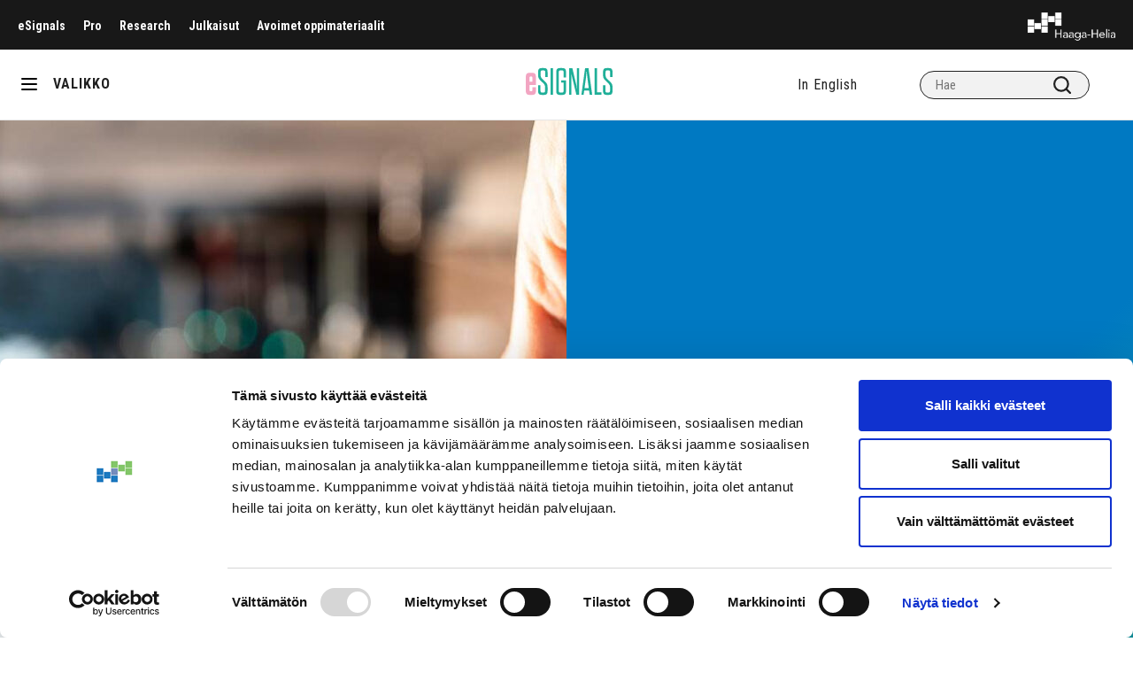

--- FILE ---
content_type: text/html; charset=UTF-8
request_url: https://esignals.fi/kategoria/tekoaly/tekoaly-verkkokauppiaan-tuho-vai-apuri/
body_size: 11046
content:
<!doctype html>
<html lang="fi">
<head>
	<!-- Google Tag Manager -->
	<script>(function(w,d,s,l,i){w[l]=w[l]||[];w[l].push({'gtm.start':
                new Date().getTime(),event:'gtm.js'});var f=d.getElementsByTagName(s)[0],
            j=d.createElement(s),dl=l!='dataLayer'?'&l='+l:'';j.async=true;j.src=
            'https://www.googletagmanager.com/gtm.js?id='+i+dl;f.parentNode.insertBefore(j,f);
        })(window,document,'script','dataLayer','GTM-KKBP568');</script>
	<!-- End Google Tag Manager -->
	<meta charset="utf-8">
	<meta http-equiv="x-ua-compatible" content="ie=edge">
	<meta name="viewport" content="width=device-width, initial-scale=1">
	<meta name="viewport" content="width=device-width, initial-scale=1, minimum-scale=1, maximum-scale=1">

	
<script id='polyfills' data-polyfill='https://esignals.fi/wp-content/themes/esignals/dist/scripts/polyfills-3dcdca63b7e193625ed6.js'>(function(){var e=document.getElementById("polyfills").dataset.polyfill;var t=true;try{eval("async function() {}")}catch(e){t=false}if(t){return}var a=document.createElement("script");a.src=e;a.type="text/javascript";a.async=false;document.getElementsByTagName("script")[0].parentNode.appendChild(a)})();
</script>
<script>(()=> {const publicToken = "pR7DmMoD9:eu-north-1";/* global publicToken */
const originalFetch = window.fetch;

/**
 * fetch() wrapper to convert legacy Valu Search multi-search2 requests to Findkit Search requests.
 * Just passes through all other requests.
 */
async function findkitPatchedFetch(originalUrl, options) {
    if (typeof originalUrl !== "string" || originalUrl.startsWith("/")) {
        return originalFetch.call(this, originalUrl, options);
    }

    let url;
    try {
        url = new URL(originalUrl);
    } catch {
        return originalFetch.call(this, originalUrl, options);
    }

    if (
        url.hostname !== "api.search.valu.pro" ||
        !url.pathname.endsWith("/multi-search2")
    ) {
        return originalFetch.call(this, originalUrl, options);
    }

    const searchQueryData = JSON.parse(url.searchParams.get("data"));

    for (const group of searchQueryData.groups) {
        if (group.size === undefined) {
            group.size = searchQueryData.size;
        }

        if (group.from === undefined) {
            group.from = searchQueryData.from;
        }
    }

    delete searchQueryData.size;
    delete searchQueryData.from;

    const res = await originalFetch(
        `https://search.findkit.com/c/${publicToken}/search?p=${publicToken}`,
        {
            method: "POST",
            headers: {
                "content-type": "text/plain",
            },
            mode: "cors",
            credentials: "omit",
            body: JSON.stringify(searchQueryData),
        },
    );

    const responseData = await res.json();

    return new Response(JSON.stringify(responseData.groups), {
        headers: {
            "content-type": "application/json",
        },
    });
}

findkitPatchedFetch.originalFetch = originalFetch;
window.fetch = findkitPatchedFetch;
})();</script>	<meta name='robots' content='index, follow, max-image-preview:large, max-snippet:-1, max-video-preview:-1' />
	<style>img:is([sizes="auto" i], [sizes^="auto," i]) { contain-intrinsic-size: 3000px 1500px }</style>
	
	<!-- This site is optimized with the Yoast SEO plugin v26.7 - https://yoast.com/wordpress/plugins/seo/ -->
	<title>Tekoäly – verkkokauppiaan tuho vai apuri? - Haaga-Helia eSignals</title>
	<meta name="description" content="Verkkokauppias voi hyödyntää tekoälyn apua niin sisällöntuotannossa, digitaalisessa markkinoinnissa kuin ideoinnissakin." />
	<link rel="canonical" href="https://esignals.fi/kategoria/tekoaly/tekoaly-verkkokauppiaan-tuho-vai-apuri/" />
	<meta property="og:locale" content="fi_FI" />
	<meta property="og:type" content="article" />
	<meta property="og:title" content="Tekoäly – verkkokauppiaan tuho vai apuri? - Haaga-Helia eSignals" />
	<meta property="og:description" content="Verkkokauppias voi hyödyntää tekoälyn apua niin sisällöntuotannossa, digitaalisessa markkinoinnissa kuin ideoinnissakin." />
	<meta property="og:url" content="https://esignals.fi/kategoria/tekoaly/tekoaly-verkkokauppiaan-tuho-vai-apuri/" />
	<meta property="og:site_name" content="Haaga-Helia eSignals" />
	<meta property="article:published_time" content="2023-03-29T04:45:00+00:00" />
	<meta property="og:image" content="https://esignals.fi/wp-content/uploads/2023/03/verkkokauppajatekoaly_some.jpg" />
	<meta property="og:image:width" content="1200" />
	<meta property="og:image:height" content="675" />
	<meta property="og:image:type" content="image/jpeg" />
	<meta name="author" content="eemelianttila" />
	<meta name="twitter:card" content="summary_large_image" />
	<meta name="twitter:image" content="https://esignals.fi/wp-content/uploads/2023/03/verkkokauppajatekoaly_some.jpg" />
	<script type="application/ld+json" class="yoast-schema-graph">{"@context":"https://schema.org","@graph":[{"@type":"Article","@id":"https://esignals.fi/kategoria/tekoaly/tekoaly-verkkokauppiaan-tuho-vai-apuri/#article","isPartOf":{"@id":"https://esignals.fi/kategoria/tekoaly/tekoaly-verkkokauppiaan-tuho-vai-apuri/"},"author":{"name":"eemelianttila","@id":"https://esignals.fi/#/schema/person/c936efac12626a6343afbc7948b408ee"},"headline":"Tekoäly – verkkokauppiaan tuho vai apuri?","datePublished":"2023-03-29T04:45:00+00:00","mainEntityOfPage":{"@id":"https://esignals.fi/kategoria/tekoaly/tekoaly-verkkokauppiaan-tuho-vai-apuri/"},"wordCount":375,"keywords":["digimarkkinointi","myynti","sisällöntuotanto","tekoälysovellukset","verkkokauppa"],"articleSection":["Tekoäly"],"inLanguage":"fi"},{"@type":"WebPage","@id":"https://esignals.fi/kategoria/tekoaly/tekoaly-verkkokauppiaan-tuho-vai-apuri/","url":"https://esignals.fi/kategoria/tekoaly/tekoaly-verkkokauppiaan-tuho-vai-apuri/","name":"Tekoäly – verkkokauppiaan tuho vai apuri? - Haaga-Helia eSignals","isPartOf":{"@id":"https://esignals.fi/#website"},"datePublished":"2023-03-29T04:45:00+00:00","description":"Verkkokauppias voi hyödyntää tekoälyn apua niin sisällöntuotannossa, digitaalisessa markkinoinnissa kuin ideoinnissakin.","breadcrumb":{"@id":"https://esignals.fi/kategoria/tekoaly/tekoaly-verkkokauppiaan-tuho-vai-apuri/#breadcrumb"},"inLanguage":"fi","potentialAction":[{"@type":"ReadAction","target":["https://esignals.fi/kategoria/tekoaly/tekoaly-verkkokauppiaan-tuho-vai-apuri/"]}]},{"@type":"BreadcrumbList","@id":"https://esignals.fi/kategoria/tekoaly/tekoaly-verkkokauppiaan-tuho-vai-apuri/#breadcrumb","itemListElement":[{"@type":"ListItem","position":1,"name":"Home","item":"https://esignals.fi/"},{"@type":"ListItem","position":2,"name":"Tekoäly – verkkokauppiaan tuho vai apuri?"}]},{"@type":"WebSite","@id":"https://esignals.fi/#website","url":"https://esignals.fi/","name":"Haaga-Helia eSignals","description":"","potentialAction":[{"@type":"SearchAction","target":{"@type":"EntryPoint","urlTemplate":"https://esignals.fi/?s={search_term_string}"},"query-input":{"@type":"PropertyValueSpecification","valueRequired":true,"valueName":"search_term_string"}}],"inLanguage":"fi"}]}</script>
	<!-- / Yoast SEO plugin. -->


<link rel='dns-prefetch' href='//cdn.search.valu.pro' />
<link rel='dns-prefetch' href='//fonts.googleapis.com' />
<link rel='stylesheet' id='wp-block-library-css' href='https://esignals.fi/wp-includes/css/dist/block-library/style.min.css?ver=5df50552b628438be13291f5728feb72' type='text/css' media='all' />
<style id='wp-block-library-inline-css' type='text/css'>

		.wp-block-pullquote {
			padding: 3em 0 !important;

			blockquote {
				margin: 0 0 1rem !important;
			}
		}

		.wp-block-quote {
			cite {
				display: inline;
			}
		}
</style>
<style id='global-styles-inline-css' type='text/css'>
:root{--wp--preset--aspect-ratio--square: 1;--wp--preset--aspect-ratio--4-3: 4/3;--wp--preset--aspect-ratio--3-4: 3/4;--wp--preset--aspect-ratio--3-2: 3/2;--wp--preset--aspect-ratio--2-3: 2/3;--wp--preset--aspect-ratio--16-9: 16/9;--wp--preset--aspect-ratio--9-16: 9/16;--wp--preset--color--black: #000000;--wp--preset--color--cyan-bluish-gray: #abb8c3;--wp--preset--color--white: #ffffff;--wp--preset--color--pale-pink: #f78da7;--wp--preset--color--vivid-red: #cf2e2e;--wp--preset--color--luminous-vivid-orange: #ff6900;--wp--preset--color--luminous-vivid-amber: #fcb900;--wp--preset--color--light-green-cyan: #7bdcb5;--wp--preset--color--vivid-green-cyan: #00d084;--wp--preset--color--pale-cyan-blue: #8ed1fc;--wp--preset--color--vivid-cyan-blue: #0693e3;--wp--preset--color--vivid-purple: #9b51e0;--wp--preset--gradient--vivid-cyan-blue-to-vivid-purple: linear-gradient(135deg,rgba(6,147,227,1) 0%,rgb(155,81,224) 100%);--wp--preset--gradient--light-green-cyan-to-vivid-green-cyan: linear-gradient(135deg,rgb(122,220,180) 0%,rgb(0,208,130) 100%);--wp--preset--gradient--luminous-vivid-amber-to-luminous-vivid-orange: linear-gradient(135deg,rgba(252,185,0,1) 0%,rgba(255,105,0,1) 100%);--wp--preset--gradient--luminous-vivid-orange-to-vivid-red: linear-gradient(135deg,rgba(255,105,0,1) 0%,rgb(207,46,46) 100%);--wp--preset--gradient--very-light-gray-to-cyan-bluish-gray: linear-gradient(135deg,rgb(238,238,238) 0%,rgb(169,184,195) 100%);--wp--preset--gradient--cool-to-warm-spectrum: linear-gradient(135deg,rgb(74,234,220) 0%,rgb(151,120,209) 20%,rgb(207,42,186) 40%,rgb(238,44,130) 60%,rgb(251,105,98) 80%,rgb(254,248,76) 100%);--wp--preset--gradient--blush-light-purple: linear-gradient(135deg,rgb(255,206,236) 0%,rgb(152,150,240) 100%);--wp--preset--gradient--blush-bordeaux: linear-gradient(135deg,rgb(254,205,165) 0%,rgb(254,45,45) 50%,rgb(107,0,62) 100%);--wp--preset--gradient--luminous-dusk: linear-gradient(135deg,rgb(255,203,112) 0%,rgb(199,81,192) 50%,rgb(65,88,208) 100%);--wp--preset--gradient--pale-ocean: linear-gradient(135deg,rgb(255,245,203) 0%,rgb(182,227,212) 50%,rgb(51,167,181) 100%);--wp--preset--gradient--electric-grass: linear-gradient(135deg,rgb(202,248,128) 0%,rgb(113,206,126) 100%);--wp--preset--gradient--midnight: linear-gradient(135deg,rgb(2,3,129) 0%,rgb(40,116,252) 100%);--wp--preset--font-size--small: 13px;--wp--preset--font-size--medium: 20px;--wp--preset--font-size--large: 36px;--wp--preset--font-size--x-large: 42px;--wp--preset--spacing--20: 0.44rem;--wp--preset--spacing--30: 0.67rem;--wp--preset--spacing--40: 1rem;--wp--preset--spacing--50: 1.5rem;--wp--preset--spacing--60: 2.25rem;--wp--preset--spacing--70: 3.38rem;--wp--preset--spacing--80: 5.06rem;--wp--preset--shadow--natural: 6px 6px 9px rgba(0, 0, 0, 0.2);--wp--preset--shadow--deep: 12px 12px 50px rgba(0, 0, 0, 0.4);--wp--preset--shadow--sharp: 6px 6px 0px rgba(0, 0, 0, 0.2);--wp--preset--shadow--outlined: 6px 6px 0px -3px rgba(255, 255, 255, 1), 6px 6px rgba(0, 0, 0, 1);--wp--preset--shadow--crisp: 6px 6px 0px rgba(0, 0, 0, 1);}:where(.is-layout-flex){gap: 0.5em;}:where(.is-layout-grid){gap: 0.5em;}body .is-layout-flex{display: flex;}.is-layout-flex{flex-wrap: wrap;align-items: center;}.is-layout-flex > :is(*, div){margin: 0;}body .is-layout-grid{display: grid;}.is-layout-grid > :is(*, div){margin: 0;}:where(.wp-block-columns.is-layout-flex){gap: 2em;}:where(.wp-block-columns.is-layout-grid){gap: 2em;}:where(.wp-block-post-template.is-layout-flex){gap: 1.25em;}:where(.wp-block-post-template.is-layout-grid){gap: 1.25em;}.has-black-color{color: var(--wp--preset--color--black) !important;}.has-cyan-bluish-gray-color{color: var(--wp--preset--color--cyan-bluish-gray) !important;}.has-white-color{color: var(--wp--preset--color--white) !important;}.has-pale-pink-color{color: var(--wp--preset--color--pale-pink) !important;}.has-vivid-red-color{color: var(--wp--preset--color--vivid-red) !important;}.has-luminous-vivid-orange-color{color: var(--wp--preset--color--luminous-vivid-orange) !important;}.has-luminous-vivid-amber-color{color: var(--wp--preset--color--luminous-vivid-amber) !important;}.has-light-green-cyan-color{color: var(--wp--preset--color--light-green-cyan) !important;}.has-vivid-green-cyan-color{color: var(--wp--preset--color--vivid-green-cyan) !important;}.has-pale-cyan-blue-color{color: var(--wp--preset--color--pale-cyan-blue) !important;}.has-vivid-cyan-blue-color{color: var(--wp--preset--color--vivid-cyan-blue) !important;}.has-vivid-purple-color{color: var(--wp--preset--color--vivid-purple) !important;}.has-black-background-color{background-color: var(--wp--preset--color--black) !important;}.has-cyan-bluish-gray-background-color{background-color: var(--wp--preset--color--cyan-bluish-gray) !important;}.has-white-background-color{background-color: var(--wp--preset--color--white) !important;}.has-pale-pink-background-color{background-color: var(--wp--preset--color--pale-pink) !important;}.has-vivid-red-background-color{background-color: var(--wp--preset--color--vivid-red) !important;}.has-luminous-vivid-orange-background-color{background-color: var(--wp--preset--color--luminous-vivid-orange) !important;}.has-luminous-vivid-amber-background-color{background-color: var(--wp--preset--color--luminous-vivid-amber) !important;}.has-light-green-cyan-background-color{background-color: var(--wp--preset--color--light-green-cyan) !important;}.has-vivid-green-cyan-background-color{background-color: var(--wp--preset--color--vivid-green-cyan) !important;}.has-pale-cyan-blue-background-color{background-color: var(--wp--preset--color--pale-cyan-blue) !important;}.has-vivid-cyan-blue-background-color{background-color: var(--wp--preset--color--vivid-cyan-blue) !important;}.has-vivid-purple-background-color{background-color: var(--wp--preset--color--vivid-purple) !important;}.has-black-border-color{border-color: var(--wp--preset--color--black) !important;}.has-cyan-bluish-gray-border-color{border-color: var(--wp--preset--color--cyan-bluish-gray) !important;}.has-white-border-color{border-color: var(--wp--preset--color--white) !important;}.has-pale-pink-border-color{border-color: var(--wp--preset--color--pale-pink) !important;}.has-vivid-red-border-color{border-color: var(--wp--preset--color--vivid-red) !important;}.has-luminous-vivid-orange-border-color{border-color: var(--wp--preset--color--luminous-vivid-orange) !important;}.has-luminous-vivid-amber-border-color{border-color: var(--wp--preset--color--luminous-vivid-amber) !important;}.has-light-green-cyan-border-color{border-color: var(--wp--preset--color--light-green-cyan) !important;}.has-vivid-green-cyan-border-color{border-color: var(--wp--preset--color--vivid-green-cyan) !important;}.has-pale-cyan-blue-border-color{border-color: var(--wp--preset--color--pale-cyan-blue) !important;}.has-vivid-cyan-blue-border-color{border-color: var(--wp--preset--color--vivid-cyan-blue) !important;}.has-vivid-purple-border-color{border-color: var(--wp--preset--color--vivid-purple) !important;}.has-vivid-cyan-blue-to-vivid-purple-gradient-background{background: var(--wp--preset--gradient--vivid-cyan-blue-to-vivid-purple) !important;}.has-light-green-cyan-to-vivid-green-cyan-gradient-background{background: var(--wp--preset--gradient--light-green-cyan-to-vivid-green-cyan) !important;}.has-luminous-vivid-amber-to-luminous-vivid-orange-gradient-background{background: var(--wp--preset--gradient--luminous-vivid-amber-to-luminous-vivid-orange) !important;}.has-luminous-vivid-orange-to-vivid-red-gradient-background{background: var(--wp--preset--gradient--luminous-vivid-orange-to-vivid-red) !important;}.has-very-light-gray-to-cyan-bluish-gray-gradient-background{background: var(--wp--preset--gradient--very-light-gray-to-cyan-bluish-gray) !important;}.has-cool-to-warm-spectrum-gradient-background{background: var(--wp--preset--gradient--cool-to-warm-spectrum) !important;}.has-blush-light-purple-gradient-background{background: var(--wp--preset--gradient--blush-light-purple) !important;}.has-blush-bordeaux-gradient-background{background: var(--wp--preset--gradient--blush-bordeaux) !important;}.has-luminous-dusk-gradient-background{background: var(--wp--preset--gradient--luminous-dusk) !important;}.has-pale-ocean-gradient-background{background: var(--wp--preset--gradient--pale-ocean) !important;}.has-electric-grass-gradient-background{background: var(--wp--preset--gradient--electric-grass) !important;}.has-midnight-gradient-background{background: var(--wp--preset--gradient--midnight) !important;}.has-small-font-size{font-size: var(--wp--preset--font-size--small) !important;}.has-medium-font-size{font-size: var(--wp--preset--font-size--medium) !important;}.has-large-font-size{font-size: var(--wp--preset--font-size--large) !important;}.has-x-large-font-size{font-size: var(--wp--preset--font-size--x-large) !important;}
:where(.wp-block-post-template.is-layout-flex){gap: 1.25em;}:where(.wp-block-post-template.is-layout-grid){gap: 1.25em;}
:where(.wp-block-columns.is-layout-flex){gap: 2em;}:where(.wp-block-columns.is-layout-grid){gap: 2em;}
:root :where(.wp-block-pullquote){font-size: 1.5em;line-height: 1.6;}
</style>
<link rel='stylesheet' id='styles/main-css' href='https://esignals.fi/wp-content/themes/esignals/dist/styles/main.css?ver=e38790c666863d26667833f73f467f28' type='text/css' media='all' />
<link rel='stylesheet' id='fonts-roboto-css' href='//fonts.googleapis.com/css?family=Roboto+Condensed%3A300%2C300i%2C400%2C400i%2C700%2C700i&#038;display=swap&#038;ver=5df50552b628438be13291f5728feb72' type='text/css' media='all' />
<link rel='stylesheet' id='fonts-heebo-css' href='//fonts.googleapis.com/css?family=Heebo%3A300%2C400%2C500%2C700%2C900&#038;display=swap&#038;ver=5df50552b628438be13291f5728feb72' type='text/css' media='all' />
<script type='text/javascript' src="https://esignals.fi/wp-includes/js/jquery/jquery.min.js?ver=a163a9421247dbe0ea41dcf82e8d3792" id="jquery-core-js"></script>
<script type='text/javascript' src="https://esignals.fi/wp-includes/js/jquery/jquery-migrate.min.js?ver=fec05f606eddc47b6a8e7dc92d894895" id="jquery-migrate-js"></script>
<link rel='shortlink' href='https://esignals.fi/?p=32671' />
<link rel="alternate" title="oEmbed (JSON)" type="application/json+oembed" href="https://esignals.fi/wp-json/oembed/1.0/embed?url=https%3A%2F%2Fesignals.fi%2Fkategoria%2Ftekoaly%2Ftekoaly-verkkokauppiaan-tuho-vai-apuri%2F&#038;lang=fi" />
<link rel="alternate" title="oEmbed (XML)" type="text/xml+oembed" href="https://esignals.fi/wp-json/oembed/1.0/embed?url=https%3A%2F%2Fesignals.fi%2Fkategoria%2Ftekoaly%2Ftekoaly-verkkokauppiaan-tuho-vai-apuri%2F&#038;format=xml&#038;lang=fi" />
		<script async
				src="https://www.googletagmanager.com/gtag/js?id=G-P6LCNK84BG"></script>
		<script>
			window.dataLayer = window.dataLayer || [];

			function gtag() {
				dataLayer.push(arguments);
			}

						gtag('js', new Date());
			gtag('config', 'G-P6LCNK84BG', {
				send_page_view: true
			});
					</script>
		<link rel="apple-touch-icon" sizes="180x180" href="https://esignals.fi/wp-content/themes/esignals/dist/images/favicons/favicon-esignals-180.png">
<link rel="icon" type="image/png" sizes="32x32" href="https://esignals.fi/wp-content/themes/esignals/dist/images/favicons/favicon-esignals-32.png">
<link rel="icon" type="image/png" sizes="16x16" href="https://esignals.fi/wp-content/themes/esignals/dist/images/favicons/favicon-esignals-16.png">
<link rel="manifest" href="https://esignals.fi/wp-content/themes/esignals/dist/images/favicons/site.webmanifest">
<link rel="mask-icon" href="https://esignals.fi/wp-content/themes/esignals/dist/images/favicons/safari-pinned-tab.svg" color="#3891aa">
<link rel="shortcut icon" href="https://esignals.fi/wp-content/themes/esignals/dist/images/favicons/favicon.ico">
<meta name="msapplication-TileColor" content="#f8fbfb">
<meta name="theme-color" content="#ffffff">
<meta name="msapplication-config" content="https://esignals.fi/wp-content/themes/esignals/dist/images/favicons/browserconfig.xml">
	<script>new function (url) {
			function kw() {
				var e = document.getElementsByTagName('meta');
				for (var i in e) {
					if (typeof e[i].name != 'undefined' && e[i].name == 'keywords' && typeof e[i].content != 'undefined') return e[i].content;
				}
				return null;
			}

			function getTrackingCookie() {
				var regexResult = document.cookie.match('(^|;)\\s*liana_t\\s*=\\s*([^;]+)');
				return regexResult ? regexResult.pop() : '';
			}

			var or = window.location.origin + window.location.pathname;
			var ep = {'kw': encodeURIComponent(kw()), 'href': encodeURIComponent(or), 'liana_t': encodeURIComponent(getTrackingCookie())};
			var s = document.createElement('script');
			s.src = url;
			var helper = function () {
				var c = CEMClass().setUrl(url);
				for (var i in ep) {
					c.setStaticParam(i, ep[i]);
				}
			};
			var first = true;
			for (var i in ep) {
				s.src = s.src + (first ? '?' : '&') + i + '=' + encodeURIComponent(ep[i]);
				first = false;
			}
			s.onreadystatechange = function () {
				if (this.readyState == 'complete') helper();
			};
			s.onload = helper;
			document.getElementsByTagName('head')[0].appendChild(s);
		}('https://t3.lianacem.com/t/5e5cf5d331ab2/js');</script>
	</head>
<body id="esignals"class="wp-singular post-template-default single single-post postid-32671 single-format-standard wp-theme-esignals">
<!--[if IE]>
<div class="alert alert-warning">
	Käytät &lt;strong&gt;vanhentunutta&lt;/strong&gt; selainta. Ole hyvä ja &lt;a href=”http://browsehappy.com/”&gt;päivitä selaimesi&lt;/a&gt; parantaaksesi käyttökokemustasi.</div>
<![endif]-->
<div class="wrapper" xmlns="http://www.w3.org/1999/html">
	<div id="header-up" class="header-up black">
				<div class="mob-selected">
			<a class="menu-up-lvl-1__link" href="javascript:void(0)"></a>
		</div>
		<nav class="top-nav">
			<ul id="menu-ylavalikko-fi" class="menu-up"><li class="menu-up-lvl-1__item "><a class="menu-up-lvl-1__link"  href="https://esignals.fi/">eSignals</a></li>
<li class="menu-up-lvl-1__item "><a class="menu-up-lvl-1__link"  href="https://esignals.fi/pro">Pro</a></li>
<li class="menu-up-lvl-1__item "><a class="menu-up-lvl-1__link"  href="https://esignals.fi/research/">Research</a></li>
<li class="menu-up-lvl-1__item "><a class="menu-up-lvl-1__link"  href="https://julkaisut.haaga-helia.fi/">Julkaisut</a></li>
<li class="menu-up-lvl-1__item "><a class="menu-up-lvl-1__link"  href="https://edu.haaga-helia.fi/">Avoimet oppimateriaalit</a></li>
</ul>		</nav>
		<a class="skip-to-content-link" href="#content" tabindex="1">Siirry sisältöön</a>
		<a href="https://esignals.fi" class="header-logo" alt="Haaga-Helia logo"></a>
	</div>
	<header class="header" role="banner" id="header">
		<div class="hamburger-oma" title="Valikko">
			<div id="nav-icon" class="nav-icon">
				<span></span>
				<span></span>
				<span></span>
			</div>
		</div>
		<div class="menu-slug">VALIKKO</div>
		<a href="https://esignals.fi" class="logo"
		   alt="eSingles logo"></a>
		<div class="search-div top-header">
			<ul class="lang-menu"><li class="lang-en"><a href="https://esignals.fi/en/">In English</a></li></ul>			
<div class="search-form">
	<label class="sr-only">Hae</label>

	<input type="text" id="valu-search-input" value=""
	       class="search-form__field" placeholder="Hae"
	       aria-label="Hae">

	<button class="search-form__submit" id="valu-search-submit"
	        aria-label="Hae"><svg xmlns="http://www.w3.org/2000/svg" viewBox="0 0 18 18"><path fill="#212121" d="M8 2a6 6 0 110 12A6 6 0 018 2zm6.31 10.9A7.92 7.92 0 0016 8a8 8 0 10-8 8 7.92 7.92 0 004.9-1.69l3.39 3.4a1 1 0 001.42 0 1 1 0 000-1.42z" opacity="1"/></svg></button>
</div>
		</div>
	</header>
	<nav id="main-nav" class="main-nav">
		<ul id="menu-paavalikko-fi" class="main_menu"><li class="main_menu-lvl-1__item  current-post-ancestor"><a class="main_menu-lvl-1__link"  href="https://esignals.fi/kategoriat/kategoria/">Kategoriat</a>


<ul class="main_menu-lvl-2 main_menu-lvl">
	<li class="main_menu-lvl-2__item "><a class="main_menu-lvl-2__link"  href="https://esignals.fi/kategoriat/kategoria/digitaalisuus/">Digitaalisuus</a></li>
	<li class="main_menu-lvl-2__item "><a class="main_menu-lvl-2__link"  href="https://esignals.fi/kategoriat/kategoria/hr-ja-johtaminen/">HR ja johtaminen</a></li>
	<li class="main_menu-lvl-2__item "><a class="main_menu-lvl-2__link"  href="https://esignals.fi/kategoriat/kategoria/hyvinvointi-kategoriat/">Hyvinvointi</a></li>
	<li class="main_menu-lvl-2__item "><a class="main_menu-lvl-2__link"  href="https://esignals.fi/kategoriat/kategoria/jatkuva-oppiminen-kategoriat/">Jatkuva oppiminen</a></li>
	<li class="main_menu-lvl-2__item "><a class="main_menu-lvl-2__link"  href="https://esignals.fi/kategoriat/journalismi/">Journalismi</a></li>
	<li class="main_menu-lvl-2__item "><a class="main_menu-lvl-2__link"  href="https://esignals.fi/kategoriat/kategoria/koulutusvienti/">Koulutusvienti</a></li>
	<li class="main_menu-lvl-2__item "><a class="main_menu-lvl-2__link"  href="https://esignals.fi/kategoriat/kategoria/kumppaniblogi/">Kumppaniblogi</a></li>
	<li class="main_menu-lvl-2__item "><a class="main_menu-lvl-2__link"  href="https://esignals.fi/kategoriat/kategoria/liiketoiminta/">Liiketoiminta</a></li>
	<li class="main_menu-lvl-2__item "><a class="main_menu-lvl-2__link"  href="https://esignals.fi/kategoriat/kategoria/liikunta/">Liikunta</a></li>
	<li class="main_menu-lvl-2__item "><a class="main_menu-lvl-2__link"  href="https://esignals.fi/kategoriat/kategoria/matkailu/">Matkailu</a></li>
	<li class="main_menu-lvl-2__item "><a class="main_menu-lvl-2__link"  href="https://esignals.fi/kategoriat/kategoria/myynti/">Myynti</a></li>
	<li class="main_menu-lvl-2__item "><a class="main_menu-lvl-2__link"  href="https://esignals.fi/kategoriat/kategoria/opiskelu/">Opiskelu</a></li>
	<li class="main_menu-lvl-2__item "><a class="main_menu-lvl-2__link"  href="https://esignals.fi/kategoriat/kategoria/palvelu/">Palvelu</a></li>
	<li class="main_menu-lvl-2__item "><a class="main_menu-lvl-2__link"  href="https://esignals.fi/kategoriat/kategoria/pedagogiikka/">Pedagogiikka</a></li>
	<li class="main_menu-lvl-2__item "><a class="main_menu-lvl-2__link"  href="https://esignals.fi/kategoriat/kategoria/ruoka_viini/">Ruoka&amp;viini</a></li>
	<li class="main_menu-lvl-2__item  current-post-ancestor current-post-parent"><a class="main_menu-lvl-2__link"  href="https://esignals.fi/kategoriat/kategoria/tekoaly/">Tekoäly</a></li>
	<li class="main_menu-lvl-2__item "><a class="main_menu-lvl-2__link"  href="https://esignals.fi/kategoriat/kategoria/tutkimus-ja-kehittaminen/">Tutkimus ja kehittäminen</a></li>
	<li class="main_menu-lvl-2__item "><a class="main_menu-lvl-2__link"  href="https://esignals.fi/kategoriat/kategoria/tyoelama/">Työelämä</a></li>
	<li class="main_menu-lvl-2__item "><a class="main_menu-lvl-2__link"  href="https://esignals.fi/kategoriat/kategoria/valmennus/">Valmennus</a></li>
	<li class="main_menu-lvl-2__item "><a class="main_menu-lvl-2__link"  href="https://esignals.fi/kategoriat/kategoria/vastuullisuus/">Vastuullisuus</a></li>
	<li class="main_menu-lvl-2__item "><a class="main_menu-lvl-2__link"  href="https://esignals.fi/kategoriat/kategoria/viestinta-ja-markkinointi/">Viestintä ja markkinointi</a></li>
	<li class="main_menu-lvl-2__item "><a class="main_menu-lvl-2__link"  href="https://esignals.fi/kategoriat/kategoria/yrittajyys/">Yrittäjyys</a></li>
	<li class="main_menu-lvl-2__item "><a class="main_menu-lvl-2__link"  href="https://esignals.fi/kategoriat/kategoria/yritysyhteistyo/">Yritysyhteistyö</a></li>
	<li class="main_menu-lvl-2__item "><a class="main_menu-lvl-2__link"  href="https://esignals.fi/kategoriat/kategoria/muut-aiheet/">Muut aiheet</a></li>
</ul>
</li>
<li class="main_menu-lvl-1__item "><a class="main_menu-lvl-1__link"  href="https://esignals.fi/tietoa-esignalsista/">Tietoa eSignalsista</a>


<ul class="main_menu-lvl-2 main_menu-lvl">
	<li class="main_menu-lvl-2__item "><a class="main_menu-lvl-2__link"  href="https://esignals.fi/tietoa-esignalsista/kirjoittajan-ohjeet/">Kirjoittajan ohjeet</a></li>
	<li class="main_menu-lvl-2__item "><a class="main_menu-lvl-2__link"  href="https://esignals.fi/toimituskunta/">Toimituskunta</a></li>
	<li class="main_menu-lvl-2__item "><a class="main_menu-lvl-2__link"  href="https://esignals.fi/saavutettavuusseloste/">Saavutettavuusseloste</a></li>
</ul>
</li>
<li class="main_menu-lvl-1__item "><a class="main_menu-lvl-1__link"  href="https://esignals.fi/pedagogi-lehti/">Pedagogi-lehti</a>


<ul class="main_menu-lvl-2 main_menu-lvl">
	<li class="main_menu-lvl-2__item "><a class="main_menu-lvl-2__link"  href="https://esignals.fi/kategoriat/pedagogi-1-2021/">Pedagogi 1/2021</a></li>
	<li class="main_menu-lvl-2__item "><a class="main_menu-lvl-2__link"  href="https://esignals.fi/kategoriat/pedagogi-2-2020/">Pedagogi 2/2020</a></li>
</ul>
</li>
<li class="main_menu-lvl-1__item "><a class="main_menu-lvl-1__link"  href="https://esignals.fi/signals-lehti/">Signals-lehti</a></li>
<li class="main_menu-lvl-1__item "><a class="main_menu-lvl-1__link"  href="https://esignals.fi/kategoriat/teemat/aokk70/">AOKK70</a></li>
<li class="main_menu-lvl-1__item "><a class="main_menu-lvl-1__link"  href="https://esignals.fi/kategoriat/teemat/hyvinvointi/">Hyvinvointi</a></li>
<li class="main_menu-lvl-1__item "><a class="main_menu-lvl-1__link"  href="https://esignals.fi/kategoriat/teemat/jatkuva-oppiminen/">Jatkuva oppiminen</a></li>
<li class="main_menu-lvl-1__item "><a class="main_menu-lvl-1__link"  href="https://esignals.fi/kategoriat/teemat/kulutus/">Kulutus</a></li>
<li class="main_menu-lvl-1__item "><a class="main_menu-lvl-1__link"  href="https://esignals.fi/kategoriat/teemat/maailma-paras/">Maailman paras</a></li>
<li class="main_menu-lvl-1__item "><a class="main_menu-lvl-1__link"  href="https://esignals.fi/kategoriat/teemat/rajat/">Rajat</a></li>
<li class="main_menu-lvl-1__item "><a class="main_menu-lvl-1__link"  href="https://esignals.fi/kategoriat/teemat/rohkeus/">Rohkeus</a></li>
<li class="main_menu-lvl-1__item "><a class="main_menu-lvl-1__link"  href="https://esignals.fi/kategoriat/teemat/sukupolvi-z/">Sukupolvi Z</a></li>
<li class="main_menu-lvl-1__item "><a class="main_menu-lvl-1__link"  href="https://esignals.fi/kategoriat/teemat/trendit/">Trendit</a></li>
<li class="main_menu-lvl-1__item "><a class="main_menu-lvl-1__link"  href="https://esignals.fi/kategoriat/teemat/tahtihetki/">Tähtihetki</a></li>
<li class="main_menu-lvl-1__item "><a class="main_menu-lvl-1__link"  href="https://esignals.fi/kategoriat/teemat/uhka-vai-mahdollisuus/">Uhka vai mahdollisuus</a></li>
<li class="main_menu-lvl-1__item "><a class="main_menu-lvl-1__link"  href="https://esignals.fi/kategoriat/teemat/uusinormaali/">Uusi normaali</a></li>
<li class="main_menu-lvl-1__item "><a class="main_menu-lvl-1__link"  href="https://esignals.fi/kategoriat/teemat/vaikuttavuus/">Vaikuttavuus</a></li>
<li class="main_menu-lvl-1__item "><a class="main_menu-lvl-1__link"  href="https://esignals.fi/kategoriat/kategoria/vastuullisuus/">Vastuullisuus</a></li>
<li class="main_menu-lvl-1__item "><a class="main_menu-lvl-1__link"  href="https://esignals.fi/kategoriat/teemat/yrittajyyden-vuosi-2020/">Yrittäjyyden vuosi 2020</a></li>
</ul>		<div class="div-mob"><ul class="lang-menu"><li class="lang-en"><a href="https://esignals.fi/en/">In English</a></li></ul></div>
	</nav>
	<div class="overlow"></div><progress value="0" id="reading-progress" class="reading-progress">
	<div class="progress-container">
		<span class="progress-bar"></span>
	</div>
</progress>

	<div class="thema-blue">
			<div class="full flex hero">
		<div class="col-2-2" style="background: url(https://esignals.fi/wp-content/uploads/2023/03/verkkokauppajatekoaly-1920x800.jpg) no-repeat center center; background-size: cover"></div>
		<div class="col-2-2 col-2-1-text">
			<div>
								<div class="cat">Tekoäly</div>
				<div class="title">Tekoäly – verkkokauppiaan tuho vai apuri?</div>
				<p>Verkkokauppiaan näkökulmasta tekoäly tarjoaa useita helposti hyödynnettäviä ominaisuuksia.</p>
							</div>
			<a href="javascript:void(0)" class="arrow"></a>
		</div>
	</div>
	<div class="full white">
		<div class="row padding">
			<div class="col-9-1 pad-bot">
							</div>
			<div class="col-7-1" id="content-page">
								<div class="div-mob">
					<h3 class="authors-title">Kirjoittajat:</h3>
					<div class="full-line blue-line"></div>
						<div class="box-author">
												<div class="author-info">
					<a href="https://esignals.fi/kirjoittaja/juhana-isohanni/"
					   class="author ">
						<div class="face"  style="background: url(https://esignals.fi/wp-content/uploads/2023/03/juhana_isohanni-1-88x88.jpg) no-repeat center center; background-size: cover; "></div>
						<div class="face-name">Juhana Isohanni</div>
					</a>
											<div class="author-info__short-text">
							<p>lehtori<br />
Haaga-Helia ammattikorkeakoulu</p>
						</div>
									</div>
															<div class="author-info">
					<a href="https://esignals.fi/kirjoittaja/tuuli-itkonen/"
					   class="author ">
						<div class="face no-face-img" ></div>
						<div class="face-name">Tuuli Itkonen</div>
					</a>
											<div class="author-info__short-text">
							<p>kehityskoordinaattori<br />
Haaga-Helia ammattikorkeakoulu</p>
						</div>
									</div>
							
	</div>
				</div>
															<article class="post-32671 post type-post status-publish format-standard hentry category-tekoaly tag-digimarkkinointi tag-myynti tag-sisallontuotanto tag-tekoalysovellukset tag-verkkokauppa">
							<div class="single-title">
								Julkaistu								: 29.03.2023</div>
							<div class="single-content">
								
<p>Vuoden 2022 lopussa OpenAI-yhtiön ChatGPT-chatbot aiheutti kuohuntaa niin monissa medioissa kuin myynnin ja markkinoinnin ammattilaisten keskuudessa. Nyt muutamien kuukausien kokemusten perusteella alkaa olla selvää, että monet työtehtävät tulevat siirtymään tekoälyn työpöydälle tai ainakin tekoälyllä tulee olemaan merkittävä rooli näiden tehtävien suorittamisessa.</p>



<p>Tekoälyn kehityksestä on siis turha kiistellä. Ehkä nyt onkin tärkeintä keskittyä siihen, miten aloittava verkkokauppias tai jo alalla toimiva pystyy hyödyntämään tekoälyä työssään.</p>



<p>Tässä blogitekstissä keskitytään tekoälyn yleisiin käyttökohteisiin verkkokauppiaan tai miksei myös myynnin tai markkinoinnin ammattilaisen päivittäisen työn näkökulmasta. Onko tekoälystä apuriksi?</p>



<h2 class="wp-block-heading">Apua tekoälystä</h2>



<p>Mahdollisia tekoälyn käyttökohteita on helpoin lähteä avaamaan matalalla roikkuvien hedelmien näkökulmasta. Missä kolmessa asiassa verkkokauppias voi valjastaa tekoälyn apurikseen jo nyt?</p>



<p>Yksinkertaisin asia on takuulla <em>verkkokaupan sisällöntuotanto</em>, joka voi pahimmillaan haukata leijonanosan varsinkin aloittelevan verkkokauppiaan resursseista. Satojen tai jopa tuhansien tuotekuvausten kirjoittaminen edes yhdellä kielellä vaatii aikaa. Asia on kuitenkin liiketoiminnallisesti merkittävä, koska se korreloi suoraan hakukonenäkyvyyteen (SEO) ja asiakkaiden ostokäyttäytymiseen verkkokaupoissa. Tekoäly on tässä työtehtävässä väsymätön apuri. Oikeilla komennoilla tekoäly saa aikaan tuotekuvauksia käden käänteessä.</p>



<p>Verkkokauppias voi valjastaa tekoälyn myös <em>ideageneraattoriksi</em>. Tekoäly analysoi tietomassoja nopeasti ja löytää niistä esimerkiksi verkkokaupan vierailijoiden toimintamalleja, joita ihmiset eivät välttämättä ole ollenkaan huomioineet. Lisäksi tekoäly voi tarjota ennusteita, jotka auttavat tunnistamaan tulevaisuuden trendejä ja tarpeita.</p>



<p>Viimeinen, muttei missään nimessä vähäisin näistä matalalla roikkuvista hedelmistä liittyy <em>digitaaliseen markkinointiin</em>. Oikeilla komennoilla tekoälyn saa tuottamaan tehokasta mainostekstiä sisällöntuotannon tueksi muutamissa minuuteissa.</p>



<h2 class="wp-block-heading">Muuttuvatko liiketoiminnan lainalaisuudet?</h2>



<p>Ihmisvoimin tehtynä edellä mainitut tehtävät kuluttavat varsinkin aloittelevan yrittäjän vähäisiä resursseja. Suosittelemmekin aloittelevaa verkkokauppiasta ennakkoluulottomasti kokeilemaan erilaisia tekoälysovelluksia. Tekoälyn avulla verkkokauppias saattaa onnistua vapauttamaan resursseja ja luomaan mahdollista kilpailuetua.</p>



<p>Liiketoiminnan lainalaisuuksia tekoäly ei kuitenkaan pysty muuttamaan. Loppupeleissä asiakkaat ovat valmiita maksamaan tiedoistasi, taidoistasi tai arvosta, jonka heille voit luoda. Tässä mielessä tekoäly voi toimia vain renkinä, ei isäntänä.</p>


<div id="gb-lift-box-block_8886608a3fa0a45c170ec4a84be169d8" class="gb-lift-box gb-lift-box-block_8886608a3fa0a45c170ec4a84be169d8 gb-lift-box--border-blue">
		<div class="gb-lift-box__bottom">
		<div class="gb-lift-box__content">
							<p><strong>Opi lisää ja ota haltuun</strong></p>
<p><a href="https://www.haaga-helia.fi/fi/kampanja/digitikkaat-apuna-itsensa-tyollistajan-digikuiluissa">DigiTikkaat</a> tarjoaa mahdollisuuden kehittää oman yrityksesi digimyyntiä aiheeseen johdattelevaan webinaariin ja työpajaan osallistumalla. Työpajassa kuulet lisää tekoälyn tarjoamista mahdollisuuksista verkkokauppiaalle.</p>
<p>DigiTikkaat on vuosina 2022–2023 ESR-tuella toteutettavaa maksutonta koulutusta. Koulutus toteutetaan viiden ammattikorkeakoulun yhteistyönä. Koulutusta tarjoavat <a href="https://www.haaga-helia.fi/fi">Haaga-Helia</a>, <a href="https://www.laurea.fi/">Laurea</a> ja <a href="https://www.metropolia.fi/fi">Metropolia</a>. Jokaisella ammattikorkeakoululla on oma kohderyhmänsä, jolle koulutusta kohdistetaan tulevaisuuden digitarpeet huomioon ottaen.</p>
					</div>
	</div>
</div>								<div class="share">
	<div>JAA</div>
	<ul class="some">
		<li><a class="facebook"
		       href="https://www.facebook.com/sharer.php?u=https://esignals.fi/kategoria/tekoaly/tekoaly-verkkokauppiaan-tuho-vai-apuri/&t=Tekoäly – verkkokauppiaan tuho vai apuri?"
		       title="Jaa Facebookissa"
		       target="_blank"></a></li>
		<li><a class="twitter x"
		       href="https://x.com/share?url=https://esignals.fi/kategoria/tekoaly/tekoaly-verkkokauppiaan-tuho-vai-apuri/&text=Tekoäly – verkkokauppiaan tuho vai apuri?"
		       title="Jaa X:ssä"
		       target="_blank"></a>
		</li>
		<li><a class="link" class="b-social-share__item b-social-share__url"
		       title="Copy URL to clipboard">
				<div class="b-social-share__item b-social-share__url">
					<input type="hidden" id="b-social-share__current-url" class="b-social-share__current-url"
					       title="Current URL" name="current-url" value="https://esignals.fi/kategoria/tekoaly/tekoaly-verkkokauppiaan-tuho-vai-apuri/">
				</div>
			</a></li>

	</ul>
	<div
		class="b-social-share__copied-text">Copied to clipboard</div>


</div>								<div class="rns"></div>
								<script type="text/javascript">  (function () {
										window.rnsData = {
											apiKey: 'mfmjx8r6zt1lz7i1'
										};
										var s = document.createElement('script');
										s.src = 'https://cdn.reactandshare.com/plugin/rns.js';
										document.body.appendChild(s);
									}());
								</script>
							</div>
						</article>
												</div>
			<div class="col-4-1 padding-left">
				<div class="div-desctop">
					<h3 class="authors-title">Kirjoittajat:</h3>
					<div class="full-line blue-line"></div>
						<div class="box-author">
												<div class="author-info">
					<a href="https://esignals.fi/kirjoittaja/juhana-isohanni/"
					   class="author ">
						<div class="face"  style="background: url(https://esignals.fi/wp-content/uploads/2023/03/juhana_isohanni-1-88x88.jpg) no-repeat center center; background-size: cover; "></div>
						<div class="face-name">Juhana Isohanni</div>
					</a>
											<div class="author-info__short-text">
							<p>lehtori<br />
Haaga-Helia ammattikorkeakoulu</p>
						</div>
									</div>
															<div class="author-info">
					<a href="https://esignals.fi/kirjoittaja/tuuli-itkonen/"
					   class="author ">
						<div class="face no-face-img" ></div>
						<div class="face-name">Tuuli Itkonen</div>
					</a>
											<div class="author-info__short-text">
							<p>kehityskoordinaattori<br />
Haaga-Helia ammattikorkeakoulu</p>
						</div>
									</div>
							
	</div>
				</div>
												<div>
					<h3>Aiheeseen liittyvät:</h3>
					<div class="full-line blue-line"></div>
													<a class="article-small" href="https://esignals.fi/kategoria/digitaalisuus/tekoaly-vaatii-alykyytta/">
									<div class="col-5-1 small-article"
									     style="background: url(https://esignals.fi/wp-content/uploads/2020/04/Tekoaly-1-308x205.jpg) no-repeat center center; background-size: cover;"></div>
									<div class="col-8-1 small-article-content">
										<div
												class="cat-article">Tekoäly</div>
										<div
												class="title-article-small">Tekoäly vaatii älykkyyttä</div>
									</div>
								</a>
															<a class="article-small" href="https://esignals.fi/kategoria/tekoaly/valtaako-tekoaly-tunteet/">
									<div class="col-5-1 small-article"
									     style="background: url(https://esignals.fi/wp-content/uploads/2020/04/shutterstock_1067096657-308x205.jpg) no-repeat center center; background-size: cover;"></div>
									<div class="col-8-1 small-article-content">
										<div
												class="cat-article">Tekoäly</div>
										<div
												class="title-article-small">Valtaako tekoäly tunteet?</div>
									</div>
								</a>
															<a class="article-small" href="https://esignals.fi/kategoria/pedagogiikka/oppimisen-analysointia-keinoalyn-valossa-jonkin-jarjen-talossa/">
									<div class="col-5-1 small-article"
									     style="background: url(https://esignals.fi/wp-content/uploads/2020/04/shutterstock_640817656-308x205.jpg) no-repeat center center; background-size: cover;"></div>
									<div class="col-8-1 small-article-content">
										<div
												class="cat-article">Tekoäly</div>
										<div
												class="title-article-small">Oppimisen analysointia keinoälyn valossa, jonkin järjen talossa</div>
									</div>
								</a>
															<a class="article-small" href="https://esignals.fi/kategoria/digitaalisuus/oppimisanalytiikka-uhka-vai-mahdollisuus/">
									<div class="col-5-1 small-article"
									     style="background: url(https://esignals.fi/wp-content/uploads/2020/04/shutterstock_1083769976_2-308x205.jpg) no-repeat center center; background-size: cover;"></div>
									<div class="col-8-1 small-article-content">
										<div
												class="cat-article">Tekoäly</div>
										<div
												class="title-article-small">Oppimisanalytiikka &#8211; uhka vai mahdollisuus?</div>
									</div>
								</a>
															<a class="article-small" href="https://esignals.fi/kategoria/digitaalisuus/opiskelijat-innostuivat-tekoalysta/">
									<div class="col-5-1 small-article"
									     style="background: url(https://esignals.fi/wp-content/uploads/2020/04/Tekoaly-308x205.jpg) no-repeat center center; background-size: cover;"></div>
									<div class="col-8-1 small-article-content">
										<div
												class="cat-article">Tekoäly</div>
										<div
												class="title-article-small">Opiskelijat innostuivat tekoälystä</div>
									</div>
								</a>
															<a class="article-small" href="https://esignals.fi/teemat/trendit/ihminen-vai-kone-asiakasrajapinnassa/">
									<div class="col-5-1 small-article"
									     style="background: url(https://esignals.fi/wp-content/uploads/2020/04/KaskiAlamaki-308x205.jpg) no-repeat center center; background-size: cover;"></div>
									<div class="col-8-1 small-article-content">
										<div
												class="cat-article">Tekoäly</div>
										<div
												class="title-article-small">Ihminen vai kone asiakasrajapinnassa?</div>
									</div>
								</a>
											</div>
							</div>
		</div>
	</div>
</div><footer class="footer">
	<div class="content">
		<div class="row">
			<a class="logo-footer" alt="Haaga-Helia logo" href="https://esignals.fi"></a>
			<div>
				<div class="col-3-1">
					<h3>eSignals</h3>
<p><strong>Julkaisija:</strong> Haaga-Helia ammattikorkeakoulu<br />
<strong>Päätoimittaja:</strong> Ari Nevalainen <a href="mailto:ari.nevalainen@haaga-helia.fi" target="_blank" rel="noopener">ari.nevalainen@haaga-helia.fi</a><br />
<strong>ISSN:</strong> 2736-9021</p>
<p><strong>Yhteydenotot:</strong><br />
<a href="mailto:julkaisut@haaga-helia.fi" target="_blank" rel="noopener">julkaisut@haaga-helia.fi</a><br />
<a href="https://www.haaga-helia.fi/fi" target="_blank" rel="noopener">www.haaga-helia.fi</a></p>
				</div>
				<div class="col-3-1">
					<h3>eSignals</h3>
<p><a href="https://esignals.fi/tietoa-esignalsista/">Tietoa eSignalsista</a></p>
<p><a href="https://esignals.fi/tietoa-esignalsista/kirjoittajan-ohjeet/">Kirjoittajien ohjeet</a></p>
<p><a href="https://esignals.fi/saavutettavuusseloste/">Saavutettavuusseloste</a></p>
<p>This publication is licensed by CC BY-SA 4.0 -license.</p>
				</div>
				<div class="col-3-1">
					<h3 class="footer__title">Sosiaalinen media</h3>
					<ul class="some">
														<li>
									<a href="https://www.facebook.com/HaagaHeliaAMK/"
									   class="facebook"></a>
								</li>
															<li>
									<a href="https://www.linkedin.com/company/28226/"
									   class="in"></a>
								</li>
															<li>
									<a href="https://www.instagram.com/haagahelia/"
									   class="inst"></a>
								</li>
															<li>
									<a href="https://www.youtube.com/user/HAAGAHELIAviestinta"
									   class="youtube"></a>
								</li>
															<li>
									<a href="mailto:julkaisut@haaga-helia.fi?subject=eSignals"
									   class="mail"></a>
								</li>
												</ul>
				</div>
			</div>
		</div>
	</div>
	<div class="copy">
		<div class="row">
			<p>Copyright Haaga-Helia 2020 | Ratapihantie 13, 00520 Helsinki, puh. (09) 229 611</p>
		</div>
	</div>
</footer>
<script type="speculationrules">
{"prefetch":[{"source":"document","where":{"and":[{"href_matches":"\/*"},{"not":{"href_matches":["\/wp-*.php","\/wp-admin\/*","\/wp-content\/uploads\/*","\/wp-content\/*","\/wp-content\/plugins\/*","\/wp-content\/themes\/esignals\/*","\/*\\?(.+)"]}},{"not":{"selector_matches":"a[rel~=\"nofollow\"]"}},{"not":{"selector_matches":".no-prefetch, .no-prefetch a"}}]},"eagerness":"conservative"}]}
</script>
	<style>
		.wp-block-image img:not([style*='object-fit']) {
			height: auto !important;
		}
	</style>
		<script>
		console.log( "vlu production'server'B" );
	</script>
	<script type='text/javascript' src="https://esignals.fi/wp-content/themes/esignals/dist/scripts/main-f5c1845b028ce6d4f56b.js" id="webpack/main-js"></script>
<script type="text/javascript" src="https://cdn.search.valu.pro/esignals/loader.js" id="valu-search-loader-js"></script>
</div>
</div>
</body>
</html>

--- FILE ---
content_type: image/svg+xml
request_url: https://esignals.fi/wp-content/themes/esignals/dist/images/icons/x.svg
body_size: 78
content:
<svg viewBox="0 0 17 16" fill="none" xmlns="http://www.w3.org/2000/svg"><path fill-rule="evenodd" clip-rule="evenodd" d="M6.605 8.825L.041 0h5.06l4.302 5.785L14.73 0h1.486l-6.148 6.679L17 16h-5.059L7.27 9.718 1.487 16H0l6.605-7.175zM4.551 1.101H2.227L12.49 14.899h2.324L4.55 1.1z" fill="#fff"/></svg>

--- FILE ---
content_type: text/javascript; charset=utf-8
request_url: https://data.reactandshare.com/api/plugin/mfmjx8r6zt1lz7i1/?pd=1768822990490&cu=https%3A%2F%2Fesignals.fi%2Fkategoria%2Ftekoaly%2Ftekoaly-verkkokauppiaan-tuho-vai-apuri%2F&callback=_mithril_8201174017255661_0
body_size: 27
content:
/**/ typeof _mithril_8201174017255661_0 === 'function' && _mithril_8201174017255661_0({"error":"account disabled"});